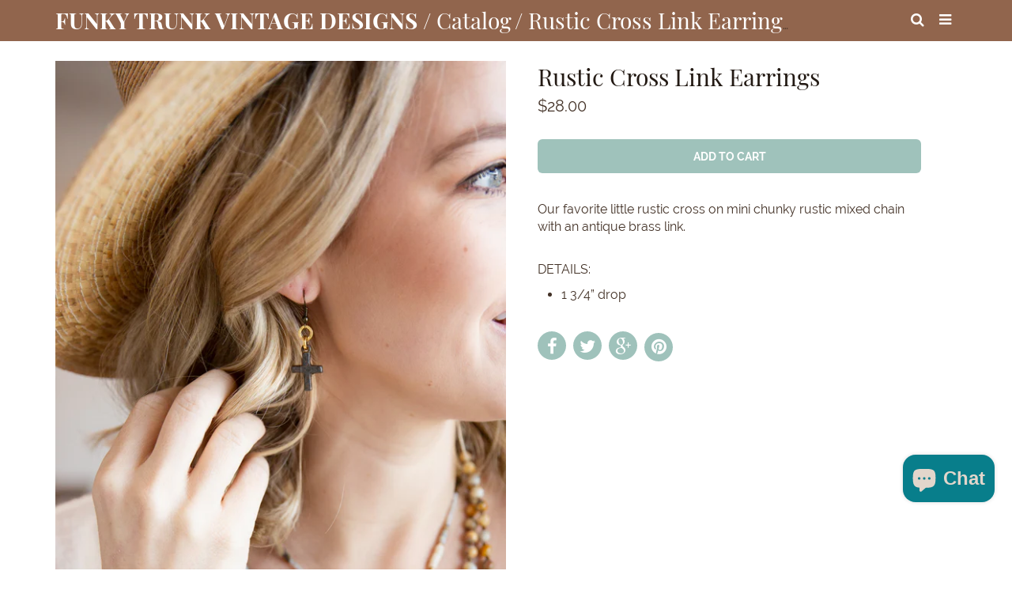

--- FILE ---
content_type: text/css
request_url: https://funkytrunkvintage.com/cdn/shop/t/6/assets/upsellio_custom.css?v=61771899875137623151640737508
body_size: -788
content:
.evm-dp-popup-dpModal select.form-control { appearance: none;}

@media (max-width: 480px){
.product-add-section.upsell_mobile_only .addtocart {margin: 0 0 0 10px;padding: 6px 10px;font-size: 12px;}
.evm-dp-popup-dpModal .form-control{font-size: 12px;height: 32px !important;padding: 0 0 0 8px;}
.evm-upsell-row .evm-upsell-col-md-12 {width: 45%;}
.upsell-save-off p {font-size: 12px;}
}